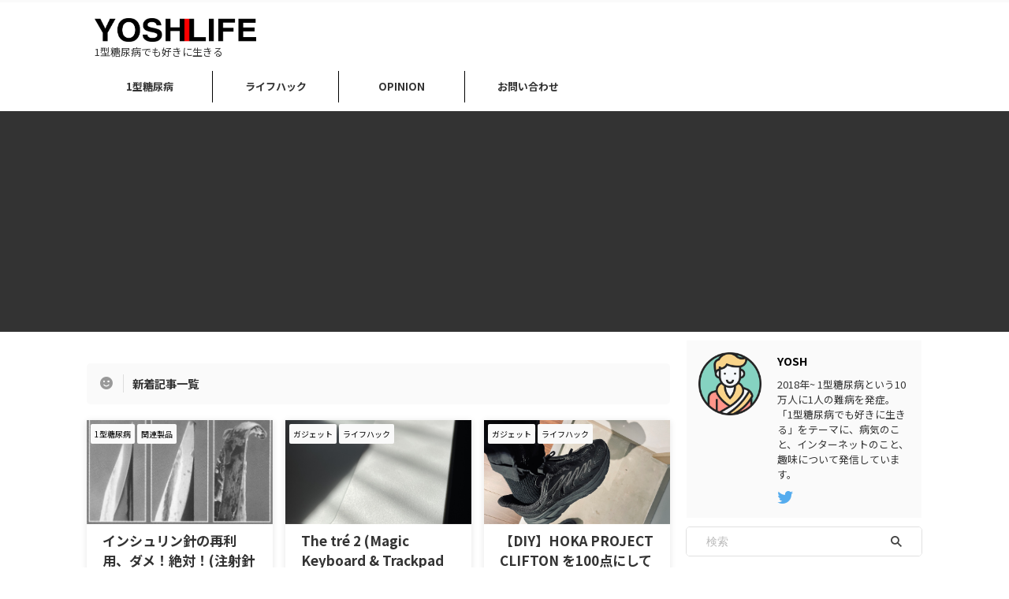

--- FILE ---
content_type: text/html; charset=UTF-8
request_url: https://yoshlife.com/
body_size: 16653
content:

<!DOCTYPE html>
<!--[if lt IE 7]>
<html class="ie6" lang="ja"> <![endif]-->
<!--[if IE 7]>
<html class="i7" lang="ja"> <![endif]-->
<!--[if IE 8]>
<html class="ie" lang="ja"> <![endif]-->
<!--[if gt IE 8]><!-->
<html lang="ja" class="s-navi-right s-navi-search-overlay  toc-style-default">
	<!--<![endif]-->
	<head prefix="og: http://ogp.me/ns# fb: http://ogp.me/ns/fb# article: http://ogp.me/ns/article#">
		
	<!-- Global site tag (gtag.js) - Google Analytics -->
	<script async src="https://www.googletagmanager.com/gtag/js?id=G-BT8GXPXE2E"></script>
	<script>
	  window.dataLayer = window.dataLayer || [];
	  function gtag(){dataLayer.push(arguments);}
	  gtag('js', new Date());

	  gtag('config', 'G-BT8GXPXE2E');
	</script>
			<meta charset="UTF-8" >
		<meta name="viewport" content="width=device-width,initial-scale=1.0,user-scalable=no,viewport-fit=cover">
		<meta name="format-detection" content="telephone=no" >
		<meta name="referrer" content="no-referrer-when-downgrade"/>

					<meta name="robots" content="index,follow">
		
		<link rel="alternate" type="application/rss+xml" title="YOSHLIFE RSS Feed" href="https://yoshlife.com/feed/" />
		<link rel="pingback" href="https://yoshlife.com/xmlrpc.php" >
		<!--[if lt IE 9]>
		<script src="https://yoshlife.com/wp-content/themes/affinger/js/html5shiv.js"></script>
		<![endif]-->
				<meta name='robots' content='max-image-preview:large' />
	
	<link media="all" href="https://yoshlife.com/wp-content/cache/autoptimize/css/autoptimize_fbc389dc0c4cbe1fe2e5ab3a9e905759.css" rel="stylesheet" /><title>YOSHLIFE</title>
<link rel='dns-prefetch' href='//ajax.googleapis.com' />
<link rel='dns-prefetch' href='//c0.wp.com' />
<script type="text/javascript">
/* <![CDATA[ */
window._wpemojiSettings = {"baseUrl":"https:\/\/s.w.org\/images\/core\/emoji\/16.0.1\/72x72\/","ext":".png","svgUrl":"https:\/\/s.w.org\/images\/core\/emoji\/16.0.1\/svg\/","svgExt":".svg","source":{"concatemoji":"https:\/\/yoshlife.com\/wp-includes\/js\/wp-emoji-release.min.js?ver=6.8.2"}};
/*! This file is auto-generated */
!function(s,n){var o,i,e;function c(e){try{var t={supportTests:e,timestamp:(new Date).valueOf()};sessionStorage.setItem(o,JSON.stringify(t))}catch(e){}}function p(e,t,n){e.clearRect(0,0,e.canvas.width,e.canvas.height),e.fillText(t,0,0);var t=new Uint32Array(e.getImageData(0,0,e.canvas.width,e.canvas.height).data),a=(e.clearRect(0,0,e.canvas.width,e.canvas.height),e.fillText(n,0,0),new Uint32Array(e.getImageData(0,0,e.canvas.width,e.canvas.height).data));return t.every(function(e,t){return e===a[t]})}function u(e,t){e.clearRect(0,0,e.canvas.width,e.canvas.height),e.fillText(t,0,0);for(var n=e.getImageData(16,16,1,1),a=0;a<n.data.length;a++)if(0!==n.data[a])return!1;return!0}function f(e,t,n,a){switch(t){case"flag":return n(e,"\ud83c\udff3\ufe0f\u200d\u26a7\ufe0f","\ud83c\udff3\ufe0f\u200b\u26a7\ufe0f")?!1:!n(e,"\ud83c\udde8\ud83c\uddf6","\ud83c\udde8\u200b\ud83c\uddf6")&&!n(e,"\ud83c\udff4\udb40\udc67\udb40\udc62\udb40\udc65\udb40\udc6e\udb40\udc67\udb40\udc7f","\ud83c\udff4\u200b\udb40\udc67\u200b\udb40\udc62\u200b\udb40\udc65\u200b\udb40\udc6e\u200b\udb40\udc67\u200b\udb40\udc7f");case"emoji":return!a(e,"\ud83e\udedf")}return!1}function g(e,t,n,a){var r="undefined"!=typeof WorkerGlobalScope&&self instanceof WorkerGlobalScope?new OffscreenCanvas(300,150):s.createElement("canvas"),o=r.getContext("2d",{willReadFrequently:!0}),i=(o.textBaseline="top",o.font="600 32px Arial",{});return e.forEach(function(e){i[e]=t(o,e,n,a)}),i}function t(e){var t=s.createElement("script");t.src=e,t.defer=!0,s.head.appendChild(t)}"undefined"!=typeof Promise&&(o="wpEmojiSettingsSupports",i=["flag","emoji"],n.supports={everything:!0,everythingExceptFlag:!0},e=new Promise(function(e){s.addEventListener("DOMContentLoaded",e,{once:!0})}),new Promise(function(t){var n=function(){try{var e=JSON.parse(sessionStorage.getItem(o));if("object"==typeof e&&"number"==typeof e.timestamp&&(new Date).valueOf()<e.timestamp+604800&&"object"==typeof e.supportTests)return e.supportTests}catch(e){}return null}();if(!n){if("undefined"!=typeof Worker&&"undefined"!=typeof OffscreenCanvas&&"undefined"!=typeof URL&&URL.createObjectURL&&"undefined"!=typeof Blob)try{var e="postMessage("+g.toString()+"("+[JSON.stringify(i),f.toString(),p.toString(),u.toString()].join(",")+"));",a=new Blob([e],{type:"text/javascript"}),r=new Worker(URL.createObjectURL(a),{name:"wpTestEmojiSupports"});return void(r.onmessage=function(e){c(n=e.data),r.terminate(),t(n)})}catch(e){}c(n=g(i,f,p,u))}t(n)}).then(function(e){for(var t in e)n.supports[t]=e[t],n.supports.everything=n.supports.everything&&n.supports[t],"flag"!==t&&(n.supports.everythingExceptFlag=n.supports.everythingExceptFlag&&n.supports[t]);n.supports.everythingExceptFlag=n.supports.everythingExceptFlag&&!n.supports.flag,n.DOMReady=!1,n.readyCallback=function(){n.DOMReady=!0}}).then(function(){return e}).then(function(){var e;n.supports.everything||(n.readyCallback(),(e=n.source||{}).concatemoji?t(e.concatemoji):e.wpemoji&&e.twemoji&&(t(e.twemoji),t(e.wpemoji)))}))}((window,document),window._wpemojiSettings);
/* ]]> */
</script>
















<link rel='stylesheet' id='fonts-googleapis-notosansjp-css' href='//fonts.googleapis.com/css?family=Noto+Sans+JP%3A400%2C700&#038;display=swap&#038;subset=japanese&#038;ver=6.8.2' type='text/css' media='all' />


<link rel='stylesheet' id='single-css' href='https://yoshlife.com/wp-content/themes/affinger/st-rankcss.php' type='text/css' media='all' />
<link rel='stylesheet' id='st-themecss-css' href='https://yoshlife.com/wp-content/themes/affinger/st-themecss-loader.php?ver=6.8.2' type='text/css' media='all' />

<script type="text/javascript" async='async' src="//ajax.googleapis.com/ajax/libs/jquery/1.11.3/jquery.min.js?ver=1.11.3" id="jquery-js"></script>
<script type="text/javascript" async='async' src="https://yoshlife.com/wp-content/cache/autoptimize/js/autoptimize_single_9efd56b72b4340d81698220fddc4813c.js?v=1.1.10" id="yyi_rinker_event_tracking_script-js"></script>
<link rel="https://api.w.org/" href="https://yoshlife.com/wp-json/" /><link rel="alternate" title="JSON" type="application/json" href="https://yoshlife.com/wp-json/wp/v2/pages/82" /><link rel='shortlink' href='https://yoshlife.com/' />
<link rel="alternate" title="oEmbed (JSON)" type="application/json+oembed" href="https://yoshlife.com/wp-json/oembed/1.0/embed?url=https%3A%2F%2Fyoshlife.com%2F" />
<link rel="alternate" title="oEmbed (XML)" type="text/xml+oembed" href="https://yoshlife.com/wp-json/oembed/1.0/embed?url=https%3A%2F%2Fyoshlife.com%2F&#038;format=xml" />
	
		<meta name="robots" content="index, follow" />
<link href="https://fonts.googleapis.com/icon?family=Material+Icons" rel="stylesheet">
<meta name="thumbnail" content="https://yoshlife.com/wp-content/uploads/2019/03/yoshlife-home-ogp.png">
<meta name="description" content="「1型糖尿病でも好きに生きる」をテーマに、病気のこと、インターネット、趣味のことなどを書いていきます。">
<link rel="canonical" href="https://yoshlife.com/" />

	<link rel="icon" href="https://yoshlife.com/wp-content/uploads/2019/02/cropped-yoshlife_favicon_2-1-150x150.png" sizes="32x32" />
<link rel="icon" href="https://yoshlife.com/wp-content/uploads/2019/02/cropped-yoshlife_favicon_2-1-300x300.png" sizes="192x192" />
<link rel="apple-touch-icon" href="https://yoshlife.com/wp-content/uploads/2019/02/cropped-yoshlife_favicon_2-1-300x300.png" />
<meta name="msapplication-TileImage" content="https://yoshlife.com/wp-content/uploads/2019/02/cropped-yoshlife_favicon_2-1-300x300.png" />
		
<!-- OGP -->

<meta property="og:type" content="website">
<meta property="og:title" content="HOME">
<meta property="og:url" content="https://yoshlife.com/">
<meta property="og:description" content="新着記事一覧">
<meta property="og:site_name" content="YOSHLIFE">
<meta property="og:image" content="https://yoshlife.com/wp-content/uploads/2019/03/yoshlife-home-ogp.png">


	<meta property="article:published_time" content="2018-06-15T20:07:28+09:00" />
		<meta property="article:author" content="YOSH" />

				<meta name="twitter:card" content="summary_large_image">
	
	<meta name="twitter:site" content="@YOSHLIFE01">
	<meta name="twitter:title" content="HOME">
	<meta name="twitter:description" content="新着記事一覧">
	<meta name="twitter:image" content="https://yoshlife.com/wp-content/uploads/2019/03/yoshlife-home-ogp.png">
<!-- /OGP -->
		

	<script>
		(function (window, document, $, undefined) {
			'use strict';

			$(function(){
			$('.entry-content a[href^=http]')
				.not('[href*="'+location.hostname+'"]')
				.attr({target:"_blank"})
			;})
		}(window, window.document, jQuery));
	</script>

<script>
	(function (window, document, $, undefined) {
		'use strict';

		var SlideBox = (function () {
			/**
			 * @param $element
			 *
			 * @constructor
			 */
			function SlideBox($element) {
				this._$element = $element;
			}

			SlideBox.prototype.$content = function () {
				return this._$element.find('[data-st-slidebox-content]');
			};

			SlideBox.prototype.$toggle = function () {
				return this._$element.find('[data-st-slidebox-toggle]');
			};

			SlideBox.prototype.$icon = function () {
				return this._$element.find('[data-st-slidebox-icon]');
			};

			SlideBox.prototype.$text = function () {
				return this._$element.find('[data-st-slidebox-text]');
			};

			SlideBox.prototype.is_expanded = function () {
				return !!(this._$element.filter('[data-st-slidebox-expanded="true"]').length);
			};

			SlideBox.prototype.expand = function () {
				var self = this;

				this.$content().slideDown()
					.promise()
					.then(function () {
						var $icon = self.$icon();
						var $text = self.$text();

						$icon.removeClass($icon.attr('data-st-slidebox-icon-collapsed'))
							.addClass($icon.attr('data-st-slidebox-icon-expanded'))

						$text.text($text.attr('data-st-slidebox-text-expanded'))

						self._$element.removeClass('is-collapsed')
							.addClass('is-expanded');

						self._$element.attr('data-st-slidebox-expanded', 'true');
					});
			};

			SlideBox.prototype.collapse = function () {
				var self = this;

				this.$content().slideUp()
					.promise()
					.then(function () {
						var $icon = self.$icon();
						var $text = self.$text();

						$icon.removeClass($icon.attr('data-st-slidebox-icon-expanded'))
							.addClass($icon.attr('data-st-slidebox-icon-collapsed'))

						$text.text($text.attr('data-st-slidebox-text-collapsed'))

						self._$element.removeClass('is-expanded')
							.addClass('is-collapsed');

						self._$element.attr('data-st-slidebox-expanded', 'false');
					});
			};

			SlideBox.prototype.toggle = function () {
				if (this.is_expanded()) {
					this.collapse();
				} else {
					this.expand();
				}
			};

			SlideBox.prototype.add_event_listeners = function () {
				var self = this;

				this.$toggle().on('click', function (event) {
					self.toggle();
				});
			};

			SlideBox.prototype.initialize = function () {
				this.add_event_listeners();
			};

			return SlideBox;
		}());

		function on_ready() {
			var slideBoxes = [];

			$('[data-st-slidebox]').each(function () {
				var $element = $(this);
				var slideBox = new SlideBox($element);

				slideBoxes.push(slideBox);

				slideBox.initialize();
			});

			return slideBoxes;
		}

		$(on_ready);
	}(window, window.document, jQuery));
</script>

<script>
	(function (window, document, $, undefined) {
		'use strict';

		$(function(){
		  $('#st-tab-menu li').on('click', function(){
			if($(this).not('active')){
			  $(this).addClass('active').siblings('li').removeClass('active');
			  var index = $('#st-tab-menu li').index(this);
			  $('#st-tab-menu + #st-tab-box div').eq(index).addClass('active').siblings('div').removeClass('active');
			}
		  });
		});
	}(window, window.document, jQuery));
</script>

<script>
	(function (window, document, $, undefined) {
		'use strict';

		$(function(){
			/* 第一階層のみの目次にクラスを挿入 */
			$("#toc_container:not(:has(ul ul))").addClass("only-toc");
			/* アコーディオンメニュー内のカテゴリにクラス追加 */
			$(".st-ac-box ul:has(.cat-item)").each(function(){
				$(this).addClass("st-ac-cat");
			});
		});
	}(window, window.document, jQuery));
</script>

<script>
	(function (window, document, $, undefined) {
		'use strict';

		$(function(){
									$('.st-star').parent('.rankh4').css('padding-bottom','5px'); // スターがある場合のランキング見出し調整
		});
	}(window, window.document, jQuery));
</script>



	<script>
		(function (window, document, $, undefined) {
			'use strict';

			$(function() {
				$('.is-style-st-paragraph-kaiwa').wrapInner('<span class="st-paragraph-kaiwa-text">');
			});
		}(window, window.document, jQuery));
	</script>

	<script>
		(function (window, document, $, undefined) {
			'use strict';

			$(function() {
				$('.is-style-st-paragraph-kaiwa-b').wrapInner('<span class="st-paragraph-kaiwa-text">');
			});
		}(window, window.document, jQuery));
	</script>

<script>
	/* Gutenbergスタイルを調整 */
	(function (window, document, $, undefined) {
		'use strict';

		$(function() {
			$( '[class^="is-style-st-paragraph-"],[class*=" is-style-st-paragraph-"]' ).wrapInner( '<span class="st-noflex"></span>' );
		});
	}(window, window.document, jQuery));
</script>

	<script>
		(function (window, document, $, undefined) {
			'use strict';

			/*
			$(function () {
				var display = function () {
					if ($(this).scrollTop() > 500) { //scroll量
						$("#footer-ad-box").slideDown(700);
					} else {
						$("#footer-ad-box").slideUp(700);
					}
				};
				$(window).on("scroll", display);
				//click
				$("#footer-ad-box .close a").click(function(){
					$("#footer-ad-box").slideUp(700);
					$("p.footer-ad-btn").fadeIn();
					$(window).off("scroll", display);
				});
				$("p.footer-ad-btn").click(function(){
					$("p.footer-ad-btn").fadeOut(1000);
					$("#footer-ad-box").slideDown(700);
				});
			});
			*/
			$(function(){
				$('main .entry-content').append('<div class="st-trigger-ad"></div>');
				var display = function () {
					$(".st-trigger-ad").each(function(){
						var imgPos = $(this).offset().top;
						var windowScroll = $(window).scrollTop();
						var windowHeight = $(window).height();
						if ( windowScroll > imgPos - windowHeight + windowHeight/5 ){
							$("#page-top").addClass("smanone");
							$("#footer-ad-box").slideDown(700);
							$(window).off("scroll", display);
						} else {
							//$("#footer-ad-box").slideUp(700);
						}
					});
				};
				$(window).on("scroll", display);
			});

			$(function () {
				//click
				$("#footer-ad-box .close a").click(function(){
					$("#page-top").removeClass("smanone");
					$("#footer-ad-box").slideUp(700);
					$("p.footer-ad-btn").fadeIn();
					$(window).off("scroll", display);
				});
				$("p.footer-ad-btn").click(function(){
					$("#page-top").addClass("smanone");
					$("p.footer-ad-btn").fadeOut(1000);
					$("#footer-ad-box").slideDown(700);
				});
			});
		}(window, window.document, jQuery));
	</script>



			</head>
	<body class="home wp-singular page-template-default page page-id-82 custom-background wp-theme-affinger wp-child-theme-affinger-child front-page" >				<div id="st-ami">
				<div id="wrapper" class="">
				<div id="wrapper-in">

					

<header id="">
	<div id="header-full">
		<div id="headbox-bg">
			<div id="headbox">

					<nav id="s-navi" class="pcnone" data-st-nav data-st-nav-type="normal">
		<dl class="acordion is-active" data-st-nav-primary>
			<dt class="trigger">
				<p class="acordion_button"><span class="op op-menu has-text"><i class="st-fa st-svg-menu_cut"></i></span></p>

				
									<div id="st-mobile-logo"></div>
				
				<!-- 追加メニュー -->
				
				<!-- 追加メニュー2 -->
				
			</dt>

			<dd class="acordion_tree">
				<div class="acordion_tree_content">

					

												<div class="menu-primary-container"><ul id="menu-primary" class="menu"><li id="menu-item-3051" class="menu-item menu-item-type-taxonomy menu-item-object-category menu-item-3051"><a href="https://yoshlife.com/category/1%e5%9e%8b%e7%b3%96%e5%b0%bf%e7%97%85/"><span class="menu-item-label">1型糖尿病</span></a></li>
<li id="menu-item-3052" class="menu-item menu-item-type-taxonomy menu-item-object-category menu-item-3052"><a href="https://yoshlife.com/category/lifehack/"><span class="menu-item-label">ライフハック</span></a></li>
<li id="menu-item-3211" class="menu-item menu-item-type-taxonomy menu-item-object-category menu-item-3211"><a href="https://yoshlife.com/category/1%e5%9e%8b%e7%b3%96%e5%b0%bf%e7%97%85/opinion/"><span class="menu-item-label">OPINION</span></a></li>
<li id="menu-item-3155" class="menu-item menu-item-type-post_type menu-item-object-page menu-item-3155"><a href="https://yoshlife.com/contact/"><span class="menu-item-label">お問い合わせ</span></a></li>
</ul></div>						<div class="clear"></div>

					
				</div>
			</dd>

					</dl>

					</nav>

									<div id="header-l">
						
						<div id="st-text-logo">
							
    
		
			<!-- ロゴ又はブログ名 -->
			
				<p class="sitename sitenametop"><a href="https://yoshlife.com/">
  													<noscript><img src="http://yoshlife.com/wp-content/uploads/2023/01/YOSHLIFE-logo-black.png" width="1237" height="181" alt="YOSHLIFE"></noscript><img class="lazyload" src='data:image/svg+xml,%3Csvg%20xmlns=%22http://www.w3.org/2000/svg%22%20viewBox=%220%200%201237%20181%22%3E%3C/svg%3E' data-src="http://yoshlife.com/wp-content/uploads/2023/01/YOSHLIFE-logo-black.png" width="1237" height="181" alt="YOSHLIFE">   						           		 </a></p>

   				      		<!-- ロゴ又はブログ名ここまで -->

       		<!-- キャプション -->
       						<h1 class="descr">
					1型糖尿病でも好きに生きる				</h1>
       		 
		
	
						</div>
					</div><!-- /#header-l -->
				
				<div id="header-r" class="smanone">
					
				</div><!-- /#header-r -->

			</div><!-- /#headbox -->
		</div><!-- /#headbox-bg clearfix -->

		
		
		
		
			

			<div id="gazou-wide">
					<div id="st-menubox">
			<div id="st-menuwide">
				<nav class="smanone clearfix"><ul id="menu-primary-1" class="menu"><li class="menu-item menu-item-type-taxonomy menu-item-object-category menu-item-3051"><a href="https://yoshlife.com/category/1%e5%9e%8b%e7%b3%96%e5%b0%bf%e7%97%85/">1型糖尿病</a></li>
<li class="menu-item menu-item-type-taxonomy menu-item-object-category menu-item-3052"><a href="https://yoshlife.com/category/lifehack/">ライフハック</a></li>
<li class="menu-item menu-item-type-taxonomy menu-item-object-category menu-item-3211"><a href="https://yoshlife.com/category/1%e5%9e%8b%e7%b3%96%e5%b0%bf%e7%97%85/opinion/">OPINION</a></li>
<li class="menu-item menu-item-type-post_type menu-item-object-page menu-item-3155"><a href="https://yoshlife.com/contact/">お問い合わせ</a></li>
</ul></nav>			</div>
		</div>
										<div id="st-headerbox">
						<div id="st-header">
						</div>
					</div>
									</div>
		
	</div><!-- #header-full -->

	
	<div id="st-header-under-widgets-box-wrap">
		<div id="st-header-under-widgets-box">
							<div id="st-header-bottom-category">
					

	<div class="slider post-slider content-post-slider has-date has-more is-center-mode is-fullsize is-fullsize-text"
	     data-slick="{&quot;slidesToShow&quot;:3,&quot;adaptiveHeight&quot;:true,&quot;autoplay&quot;:true,&quot;dots&quot;:true,&quot;responsive&quot;:[{&quot;breakpoint&quot;:960,&quot;settings&quot;:{&quot;slidesToShow&quot;:3}},{&quot;breakpoint&quot;:560,&quot;settings&quot;:{&quot;slidesToShow&quot;:1,&quot;centerMode&quot;:true,&quot;centerPadding&quot;:&quot;80px&quot;}}],&quot;centerMode&quot;:false}">
		
			
			<div class="slider-item post-slide">
				<div class="post-slide-image">
					
											<a href="https://yoshlife.com/introduction/">
							<noscript><img width="1300" height="722" src="https://yoshlife.com/wp-content/uploads/2019/02/thumbnail_introduction.png" class="attachment-full size-full wp-post-image" alt="" decoding="async" fetchpriority="high" srcset="https://yoshlife.com/wp-content/uploads/2019/02/thumbnail_introduction.png 1300w, https://yoshlife.com/wp-content/uploads/2019/02/thumbnail_introduction-300x167.png 300w, https://yoshlife.com/wp-content/uploads/2019/02/thumbnail_introduction-1024x569.png 1024w, https://yoshlife.com/wp-content/uploads/2019/02/thumbnail_introduction-768x427.png 768w" sizes="(max-width: 1300px) 100vw, 1300px" /></noscript><img width="1300" height="722" src='data:image/svg+xml,%3Csvg%20xmlns=%22http://www.w3.org/2000/svg%22%20viewBox=%220%200%201300%20722%22%3E%3C/svg%3E' data-src="https://yoshlife.com/wp-content/uploads/2019/02/thumbnail_introduction.png" class="lazyload attachment-full size-full wp-post-image" alt="" decoding="async" fetchpriority="high" data-srcset="https://yoshlife.com/wp-content/uploads/2019/02/thumbnail_introduction.png 1300w, https://yoshlife.com/wp-content/uploads/2019/02/thumbnail_introduction-300x167.png 300w, https://yoshlife.com/wp-content/uploads/2019/02/thumbnail_introduction-1024x569.png 1024w, https://yoshlife.com/wp-content/uploads/2019/02/thumbnail_introduction-768x427.png 768w" data-sizes="(max-width: 1300px) 100vw, 1300px" />						</a>
					
				</div>
									<div class="post-slide-body">
						<div class="post-slide-text">
							<p class="post-slide-title"><a href="https://yoshlife.com/introduction/">1型糖尿病発症ストーリーと自己紹介</a></p>
						</div>

											</div>
							</div>
		
			
			<div class="slider-item post-slide">
				<div class="post-slide-image">
					
											<a href="https://yoshlife.com/facts_to_know/">
							<noscript><img width="1300" height="722" src="https://yoshlife.com/wp-content/uploads/2019/04/thumbnail_facts_to_know.png" class="attachment-full size-full wp-post-image" alt="" decoding="async" srcset="https://yoshlife.com/wp-content/uploads/2019/04/thumbnail_facts_to_know.png 1300w, https://yoshlife.com/wp-content/uploads/2019/04/thumbnail_facts_to_know-300x167.png 300w, https://yoshlife.com/wp-content/uploads/2019/04/thumbnail_facts_to_know-1024x569.png 1024w, https://yoshlife.com/wp-content/uploads/2019/04/thumbnail_facts_to_know-768x427.png 768w" sizes="(max-width: 1300px) 100vw, 1300px" /></noscript><img width="1300" height="722" src='data:image/svg+xml,%3Csvg%20xmlns=%22http://www.w3.org/2000/svg%22%20viewBox=%220%200%201300%20722%22%3E%3C/svg%3E' data-src="https://yoshlife.com/wp-content/uploads/2019/04/thumbnail_facts_to_know.png" class="lazyload attachment-full size-full wp-post-image" alt="" decoding="async" data-srcset="https://yoshlife.com/wp-content/uploads/2019/04/thumbnail_facts_to_know.png 1300w, https://yoshlife.com/wp-content/uploads/2019/04/thumbnail_facts_to_know-300x167.png 300w, https://yoshlife.com/wp-content/uploads/2019/04/thumbnail_facts_to_know-1024x569.png 1024w, https://yoshlife.com/wp-content/uploads/2019/04/thumbnail_facts_to_know-768x427.png 768w" data-sizes="(max-width: 1300px) 100vw, 1300px" />						</a>
					
				</div>
									<div class="post-slide-body">
						<div class="post-slide-text">
							<p class="post-slide-title"><a href="https://yoshlife.com/facts_to_know/">【患者向け】1型糖尿病になって知っておきたい情報まとめ</a></p>
						</div>

											</div>
							</div>
		
			
			<div class="slider-item post-slide">
				<div class="post-slide-image">
					
											<a href="https://yoshlife.com/libre-change/">
							<noscript><img width="1300" height="722" src="https://yoshlife.com/wp-content/uploads/2020/12/thumbnail_libre-change.png" class="attachment-full size-full wp-post-image" alt="" decoding="async" srcset="https://yoshlife.com/wp-content/uploads/2020/12/thumbnail_libre-change.png 1300w, https://yoshlife.com/wp-content/uploads/2020/12/thumbnail_libre-change-300x167.png 300w, https://yoshlife.com/wp-content/uploads/2020/12/thumbnail_libre-change-1024x569.png 1024w, https://yoshlife.com/wp-content/uploads/2020/12/thumbnail_libre-change-768x427.png 768w" sizes="(max-width: 1300px) 100vw, 1300px" /></noscript><img width="1300" height="722" src='data:image/svg+xml,%3Csvg%20xmlns=%22http://www.w3.org/2000/svg%22%20viewBox=%220%200%201300%20722%22%3E%3C/svg%3E' data-src="https://yoshlife.com/wp-content/uploads/2020/12/thumbnail_libre-change.png" class="lazyload attachment-full size-full wp-post-image" alt="" decoding="async" data-srcset="https://yoshlife.com/wp-content/uploads/2020/12/thumbnail_libre-change.png 1300w, https://yoshlife.com/wp-content/uploads/2020/12/thumbnail_libre-change-300x167.png 300w, https://yoshlife.com/wp-content/uploads/2020/12/thumbnail_libre-change-1024x569.png 1024w, https://yoshlife.com/wp-content/uploads/2020/12/thumbnail_libre-change-768x427.png 768w" data-sizes="(max-width: 1300px) 100vw, 1300px" />						</a>
					
				</div>
									<div class="post-slide-body">
						<div class="post-slide-text">
							<p class="post-slide-title"><a href="https://yoshlife.com/libre-change/">リブレ故障時の交換対応について</a></p>
						</div>

											</div>
							</div>
					</div>
				</div>
											</div>
	</div>





</header>

					<div id="content-w">

						
						

<div id="content" class="clearfix">
	<div id="contentInner">
		<main>
			<article>

				<div id="st-page" class="post post-82 page type-page status-publish has-post-thumbnail hentry">

					
						
						<div class="nowhits noheader">
													</div>

						
											
					<!--ループ開始 -->
																		
							
								
															
							
							
							
							<div class="mainbox">
								<div id="nocopy" ><!-- コピー禁止エリアここから -->
																												
									<div class="entry-content">
										
<p class="is-style-st-paragraph-pen has-st-icon has-st-icon-emotion-smile"><strong>新着記事一覧</strong></p>




	<div class="kanren-card-list post-card-list has-excerpt has-date is-small-columns-2 is-medium-columns-3 is-large-columns-3 " data-st-load-more-content
	     data-st-load-more-id="0cfccb66-1ec2-401c-8d27-6c54dc1fd4ee">
		
			
						
			<div class="post-card-list-item post-card">
				<div class="post-card-image">
											<a href="https://yoshlife.com/insulin_needle/"><noscript><img decoding="async" width="500" height="327" src="https://yoshlife.com/wp-content/uploads/2023/02/IMG_5215.jpeg" class="attachment-full size-full wp-post-image" alt="" srcset="https://yoshlife.com/wp-content/uploads/2023/02/IMG_5215.jpeg 500w, https://yoshlife.com/wp-content/uploads/2023/02/IMG_5215-300x196.jpeg 300w" sizes="(max-width: 500px) 100vw, 500px" /></noscript><img decoding="async" width="500" height="327" src='data:image/svg+xml,%3Csvg%20xmlns=%22http://www.w3.org/2000/svg%22%20viewBox=%220%200%20500%20327%22%3E%3C/svg%3E' data-src="https://yoshlife.com/wp-content/uploads/2023/02/IMG_5215.jpeg" class="lazyload attachment-full size-full wp-post-image" alt="" data-srcset="https://yoshlife.com/wp-content/uploads/2023/02/IMG_5215.jpeg 500w, https://yoshlife.com/wp-content/uploads/2023/02/IMG_5215-300x196.jpeg 300w" data-sizes="(max-width: 500px) 100vw, 500px" /></a>
					
											
	
	<p class="st-catgroup itiran-category">
		<a href="https://yoshlife.com/category/1%e5%9e%8b%e7%b3%96%e5%b0%bf%e7%97%85/" title="View all posts in 1型糖尿病" rel="category tag"><span class="catname st-catid2">1型糖尿病</span></a> <a href="https://yoshlife.com/category/1%e5%9e%8b%e7%b3%96%e5%b0%bf%e7%97%85/%e9%96%a2%e9%80%a3%e8%a3%bd%e5%93%81/" title="View all posts in 関連製品" rel="category tag"><span class="catname st-catid12">関連製品</span></a>	</p>
					
					
				</div>

				<div class="post-card-body">
					<div class="post-card-text">
						<h5 class="post-card-title"><a href="https://yoshlife.com/insulin_needle/">インシュリン針の再利用、ダメ！絶対！(注射針の劣化について)</a></h5>

						<div class="post-card-excerpt">
							<p>「1型糖尿病でも好きに生きる」をテーマにブログを書いています。YOSH(@YOSHLIFE01)です。 今回は、久々に糖尿病関連記事です！お待たせしました！(誰も待ってないかもしれませんが...) 今回は、注意喚起みたいな話です。インシュリンペンでの注射時の、注射針について書いていきます。たまにTwitterとかみてるとこの議論が流れてきたりするんですが、 インシュリンペンの針って使い回し(複数回の再利用)ってしてもいいの? という、疑問について解説していきます。 まあタイトルに書いてあるので、もったいぶ ... </p>
						</div>
					</div>
				</div>
			</div>
		
			
						
			<div class="post-card-list-item post-card">
				<div class="post-card-image">
											<a href="https://yoshlife.com/the-tre-2/"><noscript><img decoding="async" width="3024" height="4032" src="https://yoshlife.com/wp-content/uploads/2023/02/IMG_5894.png" class="attachment-full size-full wp-post-image" alt="" srcset="https://yoshlife.com/wp-content/uploads/2023/02/IMG_5894.png 3024w, https://yoshlife.com/wp-content/uploads/2023/02/IMG_5894-225x300.png 225w, https://yoshlife.com/wp-content/uploads/2023/02/IMG_5894-768x1024.png 768w, https://yoshlife.com/wp-content/uploads/2023/02/IMG_5894-1152x1536.png 1152w, https://yoshlife.com/wp-content/uploads/2023/02/IMG_5894-1536x2048.png 1536w" sizes="(max-width: 3024px) 100vw, 3024px" /></noscript><img decoding="async" width="3024" height="4032" src='data:image/svg+xml,%3Csvg%20xmlns=%22http://www.w3.org/2000/svg%22%20viewBox=%220%200%203024%204032%22%3E%3C/svg%3E' data-src="https://yoshlife.com/wp-content/uploads/2023/02/IMG_5894.png" class="lazyload attachment-full size-full wp-post-image" alt="" data-srcset="https://yoshlife.com/wp-content/uploads/2023/02/IMG_5894.png 3024w, https://yoshlife.com/wp-content/uploads/2023/02/IMG_5894-225x300.png 225w, https://yoshlife.com/wp-content/uploads/2023/02/IMG_5894-768x1024.png 768w, https://yoshlife.com/wp-content/uploads/2023/02/IMG_5894-1152x1536.png 1152w, https://yoshlife.com/wp-content/uploads/2023/02/IMG_5894-1536x2048.png 1536w" data-sizes="(max-width: 3024px) 100vw, 3024px" /></a>
					
											
	
	<p class="st-catgroup itiran-category">
		<a href="https://yoshlife.com/category/lifehack/gadget/" title="View all posts in ガジェット" rel="category tag"><span class="catname st-catid29">ガジェット</span></a> <a href="https://yoshlife.com/category/lifehack/" title="View all posts in ライフハック" rel="category tag"><span class="catname st-catid6">ライフハック</span></a>	</p>
					
					
				</div>

				<div class="post-card-body">
					<div class="post-card-text">
						<h5 class="post-card-title"><a href="https://yoshlife.com/the-tre-2/">The tré 2 (Magic Keyboard &#038; Trackpad をMacbookの配置で使う)</a></h5>

						<div class="post-card-excerpt">
							<p>「1型糖尿病でも好きに生きる」をテーマにブログを書いています。yosh(@YOSHLIFE01)です。 今回は、おすすめガジェットの記事です。(アフィリエイト記事でもなんでもないです) Macbook を自宅でクラムシェルモードで利用するときに、Macbookと同じくキーボードとトラックパッドを上下に配置したい！ けど、そのまま単純に縦に置いても、段差が出たり、手のひらがトラックパッドに干渉して、誤タップやマウスが意図しないところに動いてしまって、タイピング時に使いづらいので、どうにかしたいんだけど、良い ... </p>
						</div>
					</div>
				</div>
			</div>
		
			
						
			<div class="post-card-list-item post-card">
				<div class="post-card-image">
											<a href="https://yoshlife.com/hoka_project_clifton/"><noscript><img decoding="async" width="1417" height="1063" src="https://yoshlife.com/wp-content/uploads/2023/01/IMG_5253.png" class="attachment-full size-full wp-post-image" alt="" srcset="https://yoshlife.com/wp-content/uploads/2023/01/IMG_5253.png 1417w, https://yoshlife.com/wp-content/uploads/2023/01/IMG_5253-300x225.png 300w, https://yoshlife.com/wp-content/uploads/2023/01/IMG_5253-1024x768.png 1024w, https://yoshlife.com/wp-content/uploads/2023/01/IMG_5253-768x576.png 768w" sizes="(max-width: 1417px) 100vw, 1417px" /></noscript><img decoding="async" width="1417" height="1063" src='data:image/svg+xml,%3Csvg%20xmlns=%22http://www.w3.org/2000/svg%22%20viewBox=%220%200%201417%201063%22%3E%3C/svg%3E' data-src="https://yoshlife.com/wp-content/uploads/2023/01/IMG_5253.png" class="lazyload attachment-full size-full wp-post-image" alt="" data-srcset="https://yoshlife.com/wp-content/uploads/2023/01/IMG_5253.png 1417w, https://yoshlife.com/wp-content/uploads/2023/01/IMG_5253-300x225.png 300w, https://yoshlife.com/wp-content/uploads/2023/01/IMG_5253-1024x768.png 1024w, https://yoshlife.com/wp-content/uploads/2023/01/IMG_5253-768x576.png 768w" data-sizes="(max-width: 1417px) 100vw, 1417px" /></a>
					
											
	
	<p class="st-catgroup itiran-category">
		<a href="https://yoshlife.com/category/lifehack/gadget/" title="View all posts in ガジェット" rel="category tag"><span class="catname st-catid29">ガジェット</span></a> <a href="https://yoshlife.com/category/lifehack/" title="View all posts in ライフハック" rel="category tag"><span class="catname st-catid6">ライフハック</span></a>	</p>
					
					
				</div>

				<div class="post-card-body">
					<div class="post-card-text">
						<h5 class="post-card-title"><a href="https://yoshlife.com/hoka_project_clifton/">【DIY】HOKA PROJECT CLIFTON を100点にしてみた</a></h5>

						<div class="post-card-excerpt">
							<p>「1型糖尿病でも好きに生きる」をテーマにブログを書いています。yosh(@YOSHLIFE01)です。 今回は、1型糖尿病に全く関係ない趣味の領域です。自己満足と備忘録で書いていきます。 昔から、頭からつま先まで、見た目にこだわるタイプなので、家から外に出かけるまでなかなか時間がかかります。笑 で、今回はそんなファッションにまつわる話で、新しく買ったスニーカーについてです。 去年(2022年)の年末くらい(2022年12月5日発売)に出た、新しいスニーカー「HOKA ONEONE "PROJECT CLI ... </p>
						</div>
					</div>
				</div>
			</div>
		
			
						
			<div class="post-card-list-item post-card">
				<div class="post-card-image">
											<a href="https://yoshlife.com/book_review01/"><noscript><img decoding="async" width="1920" height="2560" src="https://yoshlife.com/wp-content/uploads/2023/01/IMG_5215-scaled.jpg" class="attachment-full size-full wp-post-image" alt="" srcset="https://yoshlife.com/wp-content/uploads/2023/01/IMG_5215-scaled.jpg 1920w, https://yoshlife.com/wp-content/uploads/2023/01/IMG_5215-225x300.jpg 225w, https://yoshlife.com/wp-content/uploads/2023/01/IMG_5215-768x1024.jpg 768w, https://yoshlife.com/wp-content/uploads/2023/01/IMG_5215-1152x1536.jpg 1152w, https://yoshlife.com/wp-content/uploads/2023/01/IMG_5215-1536x2048.jpg 1536w" sizes="(max-width: 1920px) 100vw, 1920px" /></noscript><img decoding="async" width="1920" height="2560" src='data:image/svg+xml,%3Csvg%20xmlns=%22http://www.w3.org/2000/svg%22%20viewBox=%220%200%201920%202560%22%3E%3C/svg%3E' data-src="https://yoshlife.com/wp-content/uploads/2023/01/IMG_5215-scaled.jpg" class="lazyload attachment-full size-full wp-post-image" alt="" data-srcset="https://yoshlife.com/wp-content/uploads/2023/01/IMG_5215-scaled.jpg 1920w, https://yoshlife.com/wp-content/uploads/2023/01/IMG_5215-225x300.jpg 225w, https://yoshlife.com/wp-content/uploads/2023/01/IMG_5215-768x1024.jpg 768w, https://yoshlife.com/wp-content/uploads/2023/01/IMG_5215-1152x1536.jpg 1152w, https://yoshlife.com/wp-content/uploads/2023/01/IMG_5215-1536x2048.jpg 1536w" data-sizes="(max-width: 1920px) 100vw, 1920px" /></a>
					
											
	
	<p class="st-catgroup itiran-category">
		<a href="https://yoshlife.com/category/1%e5%9e%8b%e7%b3%96%e5%b0%bf%e7%97%85/" title="View all posts in 1型糖尿病" rel="category tag"><span class="catname st-catid2">1型糖尿病</span></a>	</p>
					
					
				</div>

				<div class="post-card-body">
					<div class="post-card-text">
						<h5 class="post-card-title"><a href="https://yoshlife.com/book_review01/">「糖尿病医のとうにょうびょう日記」を1型糖尿病患者が読んでみた</a></h5>

						<div class="post-card-excerpt">
							<p>「1型糖尿病でも好きに生きる」をテーマにブログを書いています。yosh(@YOSHLIFE01)です。 今回は初めての試みですが「書評」です。僭越ながら、本のレビューを書いていきます。 今回は、糖尿病専門医で、ご自身もMODYという種類の糖尿病の患者でもある、田中慧(おだQ)先生の著書です。Twitterでは、こっそり以前からフォローさせていただいていて、(一方的に)知ってたんですが、この度、2022年末に著書を出されたということでamazonで購入してみました。 このたびクリニコ出版さまより機会をいただ ... </p>
						</div>
					</div>
				</div>
			</div>
		
			
						
			<div class="post-card-list-item post-card">
				<div class="post-card-image">
											<a href="https://yoshlife.com/insulin-case02/"><noscript><img decoding="async" width="2560" height="1922" src="https://yoshlife.com/wp-content/uploads/2023/01/IMG_5162-scaled.jpg" class="attachment-full size-full wp-post-image" alt="" srcset="https://yoshlife.com/wp-content/uploads/2023/01/IMG_5162-scaled.jpg 2560w, https://yoshlife.com/wp-content/uploads/2023/01/IMG_5162-300x225.jpg 300w, https://yoshlife.com/wp-content/uploads/2023/01/IMG_5162-1024x769.jpg 1024w, https://yoshlife.com/wp-content/uploads/2023/01/IMG_5162-768x577.jpg 768w, https://yoshlife.com/wp-content/uploads/2023/01/IMG_5162-1536x1153.jpg 1536w, https://yoshlife.com/wp-content/uploads/2023/01/IMG_5162-2048x1538.jpg 2048w" sizes="(max-width: 2560px) 100vw, 2560px" /></noscript><img decoding="async" width="2560" height="1922" src='data:image/svg+xml,%3Csvg%20xmlns=%22http://www.w3.org/2000/svg%22%20viewBox=%220%200%202560%201922%22%3E%3C/svg%3E' data-src="https://yoshlife.com/wp-content/uploads/2023/01/IMG_5162-scaled.jpg" class="lazyload attachment-full size-full wp-post-image" alt="" data-srcset="https://yoshlife.com/wp-content/uploads/2023/01/IMG_5162-scaled.jpg 2560w, https://yoshlife.com/wp-content/uploads/2023/01/IMG_5162-300x225.jpg 300w, https://yoshlife.com/wp-content/uploads/2023/01/IMG_5162-1024x769.jpg 1024w, https://yoshlife.com/wp-content/uploads/2023/01/IMG_5162-768x577.jpg 768w, https://yoshlife.com/wp-content/uploads/2023/01/IMG_5162-1536x1153.jpg 1536w, https://yoshlife.com/wp-content/uploads/2023/01/IMG_5162-2048x1538.jpg 2048w" data-sizes="(max-width: 2560px) 100vw, 2560px" /></a>
					
											
	
	<p class="st-catgroup itiran-category">
		<a href="https://yoshlife.com/category/1%e5%9e%8b%e7%b3%96%e5%b0%bf%e7%97%85/" title="View all posts in 1型糖尿病" rel="category tag"><span class="catname st-catid2">1型糖尿病</span></a>	</p>
					
					
				</div>

				<div class="post-card-body">
					<div class="post-card-text">
						<h5 class="post-card-title"><a href="https://yoshlife.com/insulin-case02/">【愛用確定】LeSportsacのインシュリンポーチ</a></h5>

						<div class="post-card-excerpt">
							<p>「1型糖尿病でも好きに生きる」をテーマにブログを書いています。yosh(@YOSHLIFE01)です。 今まで使ってきた、インシュリンポーチ(ケース)が、約3年以上の愛用ののち、かなり年季が入ってきたので、新しいポーチを購入してみました！ 本当は、気に入ってたので、前に使ってたのと同じ製品を買おうかなと思ってたんですが、残念ながら廃盤になってたので...これを機に、新しい商品をさがしてみました。 LeSportsac 3 ZIP COSMETIC リサイクルドブラック 今回、見つけたのは、LeSports ... </p>
						</div>
					</div>
				</div>
			</div>
		
			
						
			<div class="post-card-list-item post-card">
				<div class="post-card-image">
											<a href="https://yoshlife.com/dm_nenkin/"><noscript><img decoding="async" width="1300" height="722" src="https://yoshlife.com/wp-content/uploads/2023/01/dm-nenkin-thumbnail.png" class="attachment-full size-full wp-post-image" alt="" srcset="https://yoshlife.com/wp-content/uploads/2023/01/dm-nenkin-thumbnail.png 1300w, https://yoshlife.com/wp-content/uploads/2023/01/dm-nenkin-thumbnail-300x167.png 300w, https://yoshlife.com/wp-content/uploads/2023/01/dm-nenkin-thumbnail-1024x569.png 1024w, https://yoshlife.com/wp-content/uploads/2023/01/dm-nenkin-thumbnail-768x427.png 768w" sizes="(max-width: 1300px) 100vw, 1300px" /></noscript><img decoding="async" width="1300" height="722" src='data:image/svg+xml,%3Csvg%20xmlns=%22http://www.w3.org/2000/svg%22%20viewBox=%220%200%201300%20722%22%3E%3C/svg%3E' data-src="https://yoshlife.com/wp-content/uploads/2023/01/dm-nenkin-thumbnail.png" class="lazyload attachment-full size-full wp-post-image" alt="" data-srcset="https://yoshlife.com/wp-content/uploads/2023/01/dm-nenkin-thumbnail.png 1300w, https://yoshlife.com/wp-content/uploads/2023/01/dm-nenkin-thumbnail-300x167.png 300w, https://yoshlife.com/wp-content/uploads/2023/01/dm-nenkin-thumbnail-1024x569.png 1024w, https://yoshlife.com/wp-content/uploads/2023/01/dm-nenkin-thumbnail-768x427.png 768w" data-sizes="(max-width: 1300px) 100vw, 1300px" /></a>
					
											
	
	<p class="st-catgroup itiran-category">
		<a href="https://yoshlife.com/category/1%e5%9e%8b%e7%b3%96%e5%b0%bf%e7%97%85/" title="View all posts in 1型糖尿病" rel="category tag"><span class="catname st-catid2">1型糖尿病</span></a>	</p>
					
					
				</div>

				<div class="post-card-body">
					<div class="post-card-text">
						<h5 class="post-card-title"><a href="https://yoshlife.com/dm_nenkin/">【受給決定】1型糖尿病での障害厚生年金取得の道のり</a></h5>

						<div class="post-card-excerpt">
							<p>「1型糖尿病でも好きに生きる」をテーマにブログを書いています。yosh(@YOSHLIFE01)です。 受給決定してからだいぶ時間が経過しましたが、無事に1型糖尿病での障害厚生年金(年間で約58万円！)の受給が確定しました！かなり大きいです！ ので、ご報告と、これから申請を検討している同じ1型の患者さんに向けて、受給決定までの道のりを綴っていきたいと思います。 前提の整理 ・障害厚生年金と、障害基礎年金は異なります。今回は、「障害厚生年金」についてです。・僕は、大学を卒業して、働き始めて、3年目での1型発 ... </p>
						</div>
					</div>
				</div>
			</div>
		
			
						
			<div class="post-card-list-item post-card">
				<div class="post-card-image">
											<a href="https://yoshlife.com/keyfreelife/"><noscript><img decoding="async" width="1300" height="722" src="https://yoshlife.com/wp-content/uploads/2022/05/yoshlife-keyfreelife.png" class="attachment-full size-full wp-post-image" alt="" srcset="https://yoshlife.com/wp-content/uploads/2022/05/yoshlife-keyfreelife.png 1300w, https://yoshlife.com/wp-content/uploads/2022/05/yoshlife-keyfreelife-300x167.png 300w, https://yoshlife.com/wp-content/uploads/2022/05/yoshlife-keyfreelife-1024x569.png 1024w, https://yoshlife.com/wp-content/uploads/2022/05/yoshlife-keyfreelife-768x427.png 768w" sizes="(max-width: 1300px) 100vw, 1300px" /></noscript><img decoding="async" width="1300" height="722" src='data:image/svg+xml,%3Csvg%20xmlns=%22http://www.w3.org/2000/svg%22%20viewBox=%220%200%201300%20722%22%3E%3C/svg%3E' data-src="https://yoshlife.com/wp-content/uploads/2022/05/yoshlife-keyfreelife.png" class="lazyload attachment-full size-full wp-post-image" alt="" data-srcset="https://yoshlife.com/wp-content/uploads/2022/05/yoshlife-keyfreelife.png 1300w, https://yoshlife.com/wp-content/uploads/2022/05/yoshlife-keyfreelife-300x167.png 300w, https://yoshlife.com/wp-content/uploads/2022/05/yoshlife-keyfreelife-1024x569.png 1024w, https://yoshlife.com/wp-content/uploads/2022/05/yoshlife-keyfreelife-768x427.png 768w" data-sizes="(max-width: 1300px) 100vw, 1300px" /></a>
					
											
	
	<p class="st-catgroup itiran-category">
		<a href="https://yoshlife.com/category/lifehack/" title="View all posts in ライフハック" rel="category tag"><span class="catname st-catid6">ライフハック</span></a>	</p>
					
					
				</div>

				<div class="post-card-body">
					<div class="post-card-text">
						<h5 class="post-card-title"><a href="https://yoshlife.com/keyfreelife/">スマートロックとSwitchBotで快適なキーフリー生活を</a></h5>

						<div class="post-card-excerpt">
							<p>「1型糖尿病でも好きに生きる」をテーマにブログを書いています。yosh(@YOSHLIFE01)です。 自分への備忘録的にも、自分なりのLIFEHACK術を書いておこうと思って、新たに「LIFEHACK」カテゴリーとして記事を書いていきます。 もともと(というか現在進行形で)かなり怠惰で、休日も予定が何もなければ昼くらいに起きて、だらだら過ごしたりするタイプです...笑 怠惰なタイプだからこそ、自分なりに、生活する上で、なるべく便利に過ごしたり、余計なストレスを取っ払って生きてる自負があるので、その辺りの ... </p>
						</div>
					</div>
				</div>
			</div>
		
			
						
			<div class="post-card-list-item post-card">
				<div class="post-card-image">
											<a href="https://yoshlife.com/patch/"><noscript><img decoding="async" width="1300" height="722" src="https://yoshlife.com/wp-content/uploads/2022/05/unnamed-file.png" class="attachment-full size-full wp-post-image" alt="" srcset="https://yoshlife.com/wp-content/uploads/2022/05/unnamed-file.png 1300w, https://yoshlife.com/wp-content/uploads/2022/05/unnamed-file-300x167.png 300w, https://yoshlife.com/wp-content/uploads/2022/05/unnamed-file-1024x569.png 1024w, https://yoshlife.com/wp-content/uploads/2022/05/unnamed-file-768x427.png 768w" sizes="(max-width: 1300px) 100vw, 1300px" /></noscript><img decoding="async" width="1300" height="722" src='data:image/svg+xml,%3Csvg%20xmlns=%22http://www.w3.org/2000/svg%22%20viewBox=%220%200%201300%20722%22%3E%3C/svg%3E' data-src="https://yoshlife.com/wp-content/uploads/2022/05/unnamed-file.png" class="lazyload attachment-full size-full wp-post-image" alt="" data-srcset="https://yoshlife.com/wp-content/uploads/2022/05/unnamed-file.png 1300w, https://yoshlife.com/wp-content/uploads/2022/05/unnamed-file-300x167.png 300w, https://yoshlife.com/wp-content/uploads/2022/05/unnamed-file-1024x569.png 1024w, https://yoshlife.com/wp-content/uploads/2022/05/unnamed-file-768x427.png 768w" data-sizes="(max-width: 1300px) 100vw, 1300px" /></a>
					
											
	
	<p class="st-catgroup itiran-category">
		<a href="https://yoshlife.com/category/1%e5%9e%8b%e7%b3%96%e5%b0%bf%e7%97%85/" title="View all posts in 1型糖尿病" rel="category tag"><span class="catname st-catid2">1型糖尿病</span></a>	</p>
					
					
				</div>

				<div class="post-card-body">
					<div class="post-card-text">
						<h5 class="post-card-title"><a href="https://yoshlife.com/patch/">リブレ等CGM用「剥がれ防止防水粘着パッチ」導入のススメ</a></h5>

						<div class="post-card-excerpt">
							<p>フリースタイルリブレ愛用の1型糖尿病患者から、全CGMユーザーへ「剥がれ防止防水粘着パッチ」導入のススメ</p>
						</div>
					</div>
				</div>
			</div>
		
			
						
			<div class="post-card-list-item post-card">
				<div class="post-card-image">
											<a href="https://yoshlife.com/libre-change/"><noscript><img decoding="async" width="1300" height="722" src="https://yoshlife.com/wp-content/uploads/2020/12/thumbnail_libre-change.png" class="attachment-full size-full wp-post-image" alt="" srcset="https://yoshlife.com/wp-content/uploads/2020/12/thumbnail_libre-change.png 1300w, https://yoshlife.com/wp-content/uploads/2020/12/thumbnail_libre-change-300x167.png 300w, https://yoshlife.com/wp-content/uploads/2020/12/thumbnail_libre-change-1024x569.png 1024w, https://yoshlife.com/wp-content/uploads/2020/12/thumbnail_libre-change-768x427.png 768w" sizes="(max-width: 1300px) 100vw, 1300px" /></noscript><img decoding="async" width="1300" height="722" src='data:image/svg+xml,%3Csvg%20xmlns=%22http://www.w3.org/2000/svg%22%20viewBox=%220%200%201300%20722%22%3E%3C/svg%3E' data-src="https://yoshlife.com/wp-content/uploads/2020/12/thumbnail_libre-change.png" class="lazyload attachment-full size-full wp-post-image" alt="" data-srcset="https://yoshlife.com/wp-content/uploads/2020/12/thumbnail_libre-change.png 1300w, https://yoshlife.com/wp-content/uploads/2020/12/thumbnail_libre-change-300x167.png 300w, https://yoshlife.com/wp-content/uploads/2020/12/thumbnail_libre-change-1024x569.png 1024w, https://yoshlife.com/wp-content/uploads/2020/12/thumbnail_libre-change-768x427.png 768w" data-sizes="(max-width: 1300px) 100vw, 1300px" /></a>
					
											
	
	<p class="st-catgroup itiran-category">
		<a href="https://yoshlife.com/category/1%e5%9e%8b%e7%b3%96%e5%b0%bf%e7%97%85/" title="View all posts in 1型糖尿病" rel="category tag"><span class="catname st-catid2">1型糖尿病</span></a> <a href="https://yoshlife.com/category/slider/" title="View all posts in SLIDER" rel="category tag"><span class="catname st-catid10">SLIDER</span></a>	</p>
					
					
				</div>

				<div class="post-card-body">
					<div class="post-card-text">
						<h5 class="post-card-title"><a href="https://yoshlife.com/libre-change/">リブレ故障時の交換対応について</a></h5>

						<div class="post-card-excerpt">
							<p>フリースタイルリブレ故障時の、メーカー(abbott社)による、「無償対応」についてまとめました！<br />
機械のエラーでの故障だと、無償で、新しいセンサーを送ってもらえます！(しかも即日対応)</p>
						</div>
					</div>
				</div>
			</div>
					</div>

		<div class="load-more-action kanren-load-more-action">
		<button class="load-more-btn" data-st-load-more="{&quot;action&quot;:&quot;st_load_more_get_tax_group_posts&quot;,&quot;payload&quot;:{&quot;page&quot;:2,&quot;attributes&quot;:{&quot;category__in&quot;:[],&quot;category__not_in&quot;:[],&quot;orderby&quot;:&quot;id&quot;,&quot;order&quot;:&quot;DESC&quot;,&quot;posts_per_page&quot;:9,&quot;slide_more&quot;:&quot;ReadMore&quot;,&quot;load_more&quot;:1,&quot;type&quot;:&quot;card&quot;,&quot;hide_thumbnail&quot;:0,&quot;is_card&quot;:1,&quot;html_class&quot;:&quot;&quot;}}}"
		        data-st-load-more-controls="0cfccb66-1ec2-401c-8d27-6c54dc1fd4ee"
		        data-st-load-more-loading-img="https://yoshlife.com/wp-content/themes/affinger/images/st_loading.gif">もっと読む
		</button>
	</div>

																			</div>
								</div><!-- コピー禁止エリアここまで -->

																
		

															</div>

																						
							
																						
							
																															
<div class="kanren pop-box ">
					<p class="p-entry-t"><span class="p-entry">PickUp</span></p>
	
	
						
			
				
				<dl class="clearfix">
					<dt class="poprank">
						<a href="https://yoshlife.com/facts_to_know/">
							
																	<noscript><img width="150" height="83" src="https://yoshlife.com/wp-content/uploads/2019/04/thumbnail_facts_to_know.png" class="attachment-st_thumb150 size-st_thumb150 wp-post-image" alt="" decoding="async" srcset="https://yoshlife.com/wp-content/uploads/2019/04/thumbnail_facts_to_know.png 1300w, https://yoshlife.com/wp-content/uploads/2019/04/thumbnail_facts_to_know-300x167.png 300w, https://yoshlife.com/wp-content/uploads/2019/04/thumbnail_facts_to_know-1024x569.png 1024w, https://yoshlife.com/wp-content/uploads/2019/04/thumbnail_facts_to_know-768x427.png 768w" sizes="(max-width: 150px) 100vw, 150px" /></noscript><img width="150" height="83" src='data:image/svg+xml,%3Csvg%20xmlns=%22http://www.w3.org/2000/svg%22%20viewBox=%220%200%20150%2083%22%3E%3C/svg%3E' data-src="https://yoshlife.com/wp-content/uploads/2019/04/thumbnail_facts_to_know.png" class="lazyload attachment-st_thumb150 size-st_thumb150 wp-post-image" alt="" decoding="async" data-srcset="https://yoshlife.com/wp-content/uploads/2019/04/thumbnail_facts_to_know.png 1300w, https://yoshlife.com/wp-content/uploads/2019/04/thumbnail_facts_to_know-300x167.png 300w, https://yoshlife.com/wp-content/uploads/2019/04/thumbnail_facts_to_know-1024x569.png 1024w, https://yoshlife.com/wp-content/uploads/2019/04/thumbnail_facts_to_know-768x427.png 768w" data-sizes="(max-width: 150px) 100vw, 150px" />								
													</a>

													<span class="poprank-no">1</span>
											</dt>
					<dd>
						<h5 class="popular-t"><a href="https://yoshlife.com/facts_to_know/">【患者向け】1型糖尿病になって知っておきたい情報まとめ</a></h5>

						
					</dd>
				</dl>

															
			
				
				<dl class="clearfix">
					<dt class="poprank">
						<a href="https://yoshlife.com/libre-change/">
							
																	<noscript><img width="150" height="83" src="https://yoshlife.com/wp-content/uploads/2020/12/thumbnail_libre-change.png" class="attachment-st_thumb150 size-st_thumb150 wp-post-image" alt="" decoding="async" srcset="https://yoshlife.com/wp-content/uploads/2020/12/thumbnail_libre-change.png 1300w, https://yoshlife.com/wp-content/uploads/2020/12/thumbnail_libre-change-300x167.png 300w, https://yoshlife.com/wp-content/uploads/2020/12/thumbnail_libre-change-1024x569.png 1024w, https://yoshlife.com/wp-content/uploads/2020/12/thumbnail_libre-change-768x427.png 768w" sizes="(max-width: 150px) 100vw, 150px" /></noscript><img width="150" height="83" src='data:image/svg+xml,%3Csvg%20xmlns=%22http://www.w3.org/2000/svg%22%20viewBox=%220%200%20150%2083%22%3E%3C/svg%3E' data-src="https://yoshlife.com/wp-content/uploads/2020/12/thumbnail_libre-change.png" class="lazyload attachment-st_thumb150 size-st_thumb150 wp-post-image" alt="" decoding="async" data-srcset="https://yoshlife.com/wp-content/uploads/2020/12/thumbnail_libre-change.png 1300w, https://yoshlife.com/wp-content/uploads/2020/12/thumbnail_libre-change-300x167.png 300w, https://yoshlife.com/wp-content/uploads/2020/12/thumbnail_libre-change-1024x569.png 1024w, https://yoshlife.com/wp-content/uploads/2020/12/thumbnail_libre-change-768x427.png 768w" data-sizes="(max-width: 150px) 100vw, 150px" />								
													</a>

													<span class="poprank-no">2</span>
											</dt>
					<dd>
						<h5 class="popular-t"><a href="https://yoshlife.com/libre-change/">リブレ故障時の交換対応について</a></h5>

						
					</dd>
				</dl>

															
			
				
				<dl class="clearfix">
					<dt class="poprank">
						<a href="https://yoshlife.com/patch/">
							
																	<noscript><img width="150" height="83" src="https://yoshlife.com/wp-content/uploads/2022/05/unnamed-file.png" class="attachment-st_thumb150 size-st_thumb150 wp-post-image" alt="" decoding="async" srcset="https://yoshlife.com/wp-content/uploads/2022/05/unnamed-file.png 1300w, https://yoshlife.com/wp-content/uploads/2022/05/unnamed-file-300x167.png 300w, https://yoshlife.com/wp-content/uploads/2022/05/unnamed-file-1024x569.png 1024w, https://yoshlife.com/wp-content/uploads/2022/05/unnamed-file-768x427.png 768w" sizes="(max-width: 150px) 100vw, 150px" /></noscript><img width="150" height="83" src='data:image/svg+xml,%3Csvg%20xmlns=%22http://www.w3.org/2000/svg%22%20viewBox=%220%200%20150%2083%22%3E%3C/svg%3E' data-src="https://yoshlife.com/wp-content/uploads/2022/05/unnamed-file.png" class="lazyload attachment-st_thumb150 size-st_thumb150 wp-post-image" alt="" decoding="async" data-srcset="https://yoshlife.com/wp-content/uploads/2022/05/unnamed-file.png 1300w, https://yoshlife.com/wp-content/uploads/2022/05/unnamed-file-300x167.png 300w, https://yoshlife.com/wp-content/uploads/2022/05/unnamed-file-1024x569.png 1024w, https://yoshlife.com/wp-content/uploads/2022/05/unnamed-file-768x427.png 768w" data-sizes="(max-width: 150px) 100vw, 150px" />								
													</a>

													<span class="poprank-no">3</span>
											</dt>
					<dd>
						<h5 class="popular-t"><a href="https://yoshlife.com/patch/">リブレ等CGM用「剥がれ防止防水粘着パッチ」導入のススメ</a></h5>

						
					</dd>
				</dl>

												
	</div>
															
							
							

							<p class="author" style="display:none;"><a href="https://yoshlife.com/author/yosh/" title="YOSH" class="vcard author"><span class="fn">author</span></a></p>
																<!--ループ終了 -->

					
				</div>
				<!--/post-->

				
				
			</article>
		</main>
	</div>
	<!-- /#contentInner -->
	

	
			<div id="side">
			<aside>
									<div class="side-topad">
													<div id="authorst_widget-2" class="side-widgets widget_authorst_widget"><div class="st-author-box st-author-master">

	<div id="st-tab-box" class="clearfix">
					<div class="active">
					<dl>
			<dt>
									<noscript><img src="http://yoshlife.com/wp-content/uploads/2023/01/bhutan.png" width="80px" height="80px"></noscript><img class="lazyload" src='data:image/svg+xml,%3Csvg%20xmlns=%22http://www.w3.org/2000/svg%22%20viewBox=%220%200%2080%2080%22%3E%3C/svg%3E' data-src="http://yoshlife.com/wp-content/uploads/2023/01/bhutan.png" width="80px" height="80px">
							</dt>
			<dd>
				<p class="st-author-nickname">YOSH</p>
				<p class="st-author-description">2018年~
1型糖尿病という10万人に1人の難病を発症。
「1型糖尿病でも好きに生きる」をテーマに、病気のこと、インターネットのこと、趣味について発信しています。</p>
				<p class="st-author-sns">
											<a rel="nofollow" class="st-author-twitter" href="https://twitter.com/YOSHLIFE01"><i class="st-fa st-svg-twitter" aria-hidden="true"></i></a>
																													</p>
			</dd>
			</dl>
		</div>
	</div>
</div></div><div id="search-1" class="side-widgets widget_search"><div id="search" class="search-custom-d">
	<form method="get" id="searchform" action="https://yoshlife.com/">
		<label class="hidden" for="s">
					</label>
		<input type="text" placeholder="検索" value="" name="s" id="s" />
		<input type="submit" value="&#xf002;" class="st-fa" id="searchsubmit" />
	</form>
</div>
<!-- /stinger -->
</div>											</div>
				
				
									<div id="mybox">
													
			
				
				<div id="st_categories_widget-1" class="side-widgets widget_st_categories_widget">
				<div class="widget_st_categories_widget">
										<ul>
							<li class="cat-item cat-item-2"><a href="https://yoshlife.com/category/1%e5%9e%8b%e7%b3%96%e5%b0%bf%e7%97%85/" ><span class="cat-item-label">1型糖尿病 (17)</span></a>
</li>
	<li class="cat-item cat-item-8"><a href="https://yoshlife.com/category/1%e5%9e%8b%e7%b3%96%e5%b0%bf%e7%97%85/opinion/" ><span class="cat-item-label">OPINION (4)</span></a>
</li>
	<li class="cat-item cat-item-10"><a href="https://yoshlife.com/category/slider/" ><span class="cat-item-label">SLIDER (3)</span></a>
</li>
	<li class="cat-item cat-item-29"><a href="https://yoshlife.com/category/lifehack/gadget/" ><span class="cat-item-label">ガジェット (2)</span></a>
</li>
	<li class="cat-item cat-item-6"><a href="https://yoshlife.com/category/lifehack/" ><span class="cat-item-label">ライフハック (3)</span></a>
</li>
	<li class="cat-item cat-item-12"><a href="https://yoshlife.com/category/1%e5%9e%8b%e7%b3%96%e5%b0%bf%e7%97%85/%e9%96%a2%e9%80%a3%e8%a3%bd%e5%93%81/" ><span class="cat-item-label">関連製品 (5)</span></a>
</li>
					</ul>
				</div>

				</div>
			
			<div id="media_image-3" class="side-widgets widget_media_image"><a href="https://yoshlife.com/1%e5%9e%8b%e7%b3%96%e5%b0%bf%e7%97%85/"><noscript><img width="300" height="167" src="https://yoshlife.com/wp-content/uploads/2023/01/1型糖尿病-1-300x167.png" class="image wp-image-3269  attachment-medium size-medium" alt="" style="max-width: 100%; height: auto;" decoding="async" srcset="https://yoshlife.com/wp-content/uploads/2023/01/1型糖尿病-1-300x167.png 300w, https://yoshlife.com/wp-content/uploads/2023/01/1型糖尿病-1-1024x569.png 1024w, https://yoshlife.com/wp-content/uploads/2023/01/1型糖尿病-1-768x427.png 768w, https://yoshlife.com/wp-content/uploads/2023/01/1型糖尿病-1.png 1300w" sizes="(max-width: 300px) 100vw, 300px" /></noscript><img width="300" height="167" src='data:image/svg+xml,%3Csvg%20xmlns=%22http://www.w3.org/2000/svg%22%20viewBox=%220%200%20300%20167%22%3E%3C/svg%3E' data-src="https://yoshlife.com/wp-content/uploads/2023/01/1型糖尿病-1-300x167.png" class="lazyload image wp-image-3269  attachment-medium size-medium" alt="" style="max-width: 100%; height: auto;" decoding="async" data-srcset="https://yoshlife.com/wp-content/uploads/2023/01/1型糖尿病-1-300x167.png 300w, https://yoshlife.com/wp-content/uploads/2023/01/1型糖尿病-1-1024x569.png 1024w, https://yoshlife.com/wp-content/uploads/2023/01/1型糖尿病-1-768x427.png 768w, https://yoshlife.com/wp-content/uploads/2023/01/1型糖尿病-1.png 1300w" data-sizes="(max-width: 300px) 100vw, 300px" /></a></div><div id="media_image-4" class="side-widgets widget_media_image"><noscript><img width="300" height="167" src="https://yoshlife.com/wp-content/uploads/2023/01/100種の神器-1-300x167.png" class="image wp-image-3270  attachment-medium size-medium" alt="" style="max-width: 100%; height: auto;" decoding="async" srcset="https://yoshlife.com/wp-content/uploads/2023/01/100種の神器-1-300x167.png 300w, https://yoshlife.com/wp-content/uploads/2023/01/100種の神器-1-1024x569.png 1024w, https://yoshlife.com/wp-content/uploads/2023/01/100種の神器-1-768x427.png 768w, https://yoshlife.com/wp-content/uploads/2023/01/100種の神器-1.png 1300w" sizes="(max-width: 300px) 100vw, 300px" /></noscript><img width="300" height="167" src='data:image/svg+xml,%3Csvg%20xmlns=%22http://www.w3.org/2000/svg%22%20viewBox=%220%200%20300%20167%22%3E%3C/svg%3E' data-src="https://yoshlife.com/wp-content/uploads/2023/01/100種の神器-1-300x167.png" class="lazyload image wp-image-3270  attachment-medium size-medium" alt="" style="max-width: 100%; height: auto;" decoding="async" data-srcset="https://yoshlife.com/wp-content/uploads/2023/01/100種の神器-1-300x167.png 300w, https://yoshlife.com/wp-content/uploads/2023/01/100種の神器-1-1024x569.png 1024w, https://yoshlife.com/wp-content/uploads/2023/01/100種の神器-1-768x427.png 768w, https://yoshlife.com/wp-content/uploads/2023/01/100種の神器-1.png 1300w" data-sizes="(max-width: 300px) 100vw, 300px" /></div><div id="tag_cloud-1" class="side-widgets widget_tag_cloud"><p class="st-widgets-title"><span>タグ</span></p><div class="tagcloud"><a href="https://yoshlife.com/tag/pickup/" class="tag-cloud-link tag-link-20 tag-link-position-1" style="font-size: 8pt;" aria-label="おすすめ記事 (3個の項目)">おすすめ記事<span class="tag-link-count"> (3)</span></a></div>
</div><div id="custom_html-2" class="widget_text side-widgets widget_custom_html"><div class="textwidget custom-html-widget"><a class="twitter-timeline" data-height="800" href="https://twitter.com/YOSHLIFE01?ref_src=twsrc%5Etfw">Tweets by YOSHLIFE01</a> <script async src="https://platform.twitter.com/widgets.js" charset="utf-8"></script></div></div>
		<div id="st_custom_html_widget-2" class="widget_text side-widgets widget_st_custom_html_widget">
		
		<div class="textwidget custom-html-widget">
			<a href="https://blog.with2.net/link/?id=2052765&follow" title="人気ブログランキングでフォロー" target="_blank"><noscript><img width="172" height="20" src="https://blog.with2.net/banner/follow/2052765?t=m"></noscript><img class="lazyload" width="172" height="20" src='data:image/svg+xml,%3Csvg%20xmlns=%22http://www.w3.org/2000/svg%22%20viewBox=%220%200%20172%2020%22%3E%3C/svg%3E' data-src="https://blog.with2.net/banner/follow/2052765?t=m"></a>		</div>

		</div>
		
		<div id="st_custom_html_widget-3" class="widget_text side-widgets widget_st_custom_html_widget">
		
		<div class="textwidget custom-html-widget">
			<a href="https://blogmura.com/profiles/11079231/?p_cid=11079231&reader=11079231" target="_blank"><noscript><img src="https://b.blogmura.com/banner-blogmura-reader-white-small.svg" width="160" height="36" border="0" alt="YOSHLIFE - にほんブログ村" /></noscript><img class="lazyload" src='data:image/svg+xml,%3Csvg%20xmlns=%22http://www.w3.org/2000/svg%22%20viewBox=%220%200%20160%2036%22%3E%3C/svg%3E' data-src="https://b.blogmura.com/banner-blogmura-reader-white-small.svg" width="160" height="36" border="0" alt="YOSHLIFE - にほんブログ村" /></a>		</div>

		</div>
													</div>
				
				<div id="scrollad">
					<div class="kanren pop-box ">
<p class="p-entry-t"><span class="p-entry">PickUp</span></p>
    
			
            <dl class="clearfix">
                <dt class="poprank"><a href="https://yoshlife.com/facts_to_know/">
																			<noscript><img width="150" height="83" src="https://yoshlife.com/wp-content/uploads/2019/04/thumbnail_facts_to_know.png" class="attachment-st_thumb150 size-st_thumb150 wp-post-image" alt="" decoding="async" srcset="https://yoshlife.com/wp-content/uploads/2019/04/thumbnail_facts_to_know.png 1300w, https://yoshlife.com/wp-content/uploads/2019/04/thumbnail_facts_to_know-300x167.png 300w, https://yoshlife.com/wp-content/uploads/2019/04/thumbnail_facts_to_know-1024x569.png 1024w, https://yoshlife.com/wp-content/uploads/2019/04/thumbnail_facts_to_know-768x427.png 768w" sizes="(max-width: 150px) 100vw, 150px" /></noscript><img width="150" height="83" src='data:image/svg+xml,%3Csvg%20xmlns=%22http://www.w3.org/2000/svg%22%20viewBox=%220%200%20150%2083%22%3E%3C/svg%3E' data-src="https://yoshlife.com/wp-content/uploads/2019/04/thumbnail_facts_to_know.png" class="lazyload attachment-st_thumb150 size-st_thumb150 wp-post-image" alt="" decoding="async" data-srcset="https://yoshlife.com/wp-content/uploads/2019/04/thumbnail_facts_to_know.png 1300w, https://yoshlife.com/wp-content/uploads/2019/04/thumbnail_facts_to_know-300x167.png 300w, https://yoshlife.com/wp-content/uploads/2019/04/thumbnail_facts_to_know-1024x569.png 1024w, https://yoshlife.com/wp-content/uploads/2019/04/thumbnail_facts_to_know-768x427.png 768w" data-sizes="(max-width: 150px) 100vw, 150px" />						
					
				</a>

									<span class="poprank-no">1</span>
				
				</dt>
                <dd>
                    <h5 class="popular-t"><a href="https://yoshlife.com/facts_to_know/">
                            【患者向け】1型糖尿病になって知っておきたい情報まとめ                        </a></h5>

					

                </dd>
            </dl>

    		
			
            <dl class="clearfix">
                <dt class="poprank"><a href="https://yoshlife.com/libre-change/">
																			<noscript><img width="150" height="83" src="https://yoshlife.com/wp-content/uploads/2020/12/thumbnail_libre-change.png" class="attachment-st_thumb150 size-st_thumb150 wp-post-image" alt="" decoding="async" srcset="https://yoshlife.com/wp-content/uploads/2020/12/thumbnail_libre-change.png 1300w, https://yoshlife.com/wp-content/uploads/2020/12/thumbnail_libre-change-300x167.png 300w, https://yoshlife.com/wp-content/uploads/2020/12/thumbnail_libre-change-1024x569.png 1024w, https://yoshlife.com/wp-content/uploads/2020/12/thumbnail_libre-change-768x427.png 768w" sizes="(max-width: 150px) 100vw, 150px" /></noscript><img width="150" height="83" src='data:image/svg+xml,%3Csvg%20xmlns=%22http://www.w3.org/2000/svg%22%20viewBox=%220%200%20150%2083%22%3E%3C/svg%3E' data-src="https://yoshlife.com/wp-content/uploads/2020/12/thumbnail_libre-change.png" class="lazyload attachment-st_thumb150 size-st_thumb150 wp-post-image" alt="" decoding="async" data-srcset="https://yoshlife.com/wp-content/uploads/2020/12/thumbnail_libre-change.png 1300w, https://yoshlife.com/wp-content/uploads/2020/12/thumbnail_libre-change-300x167.png 300w, https://yoshlife.com/wp-content/uploads/2020/12/thumbnail_libre-change-1024x569.png 1024w, https://yoshlife.com/wp-content/uploads/2020/12/thumbnail_libre-change-768x427.png 768w" data-sizes="(max-width: 150px) 100vw, 150px" />						
					
				</a>

									<span class="poprank-no">2</span>
				
				</dt>
                <dd>
                    <h5 class="popular-t"><a href="https://yoshlife.com/libre-change/">
                            リブレ故障時の交換対応について                        </a></h5>

					

                </dd>
            </dl>

    		
			
            <dl class="clearfix">
                <dt class="poprank"><a href="https://yoshlife.com/patch/">
																			<noscript><img width="150" height="83" src="https://yoshlife.com/wp-content/uploads/2022/05/unnamed-file.png" class="attachment-st_thumb150 size-st_thumb150 wp-post-image" alt="" decoding="async" srcset="https://yoshlife.com/wp-content/uploads/2022/05/unnamed-file.png 1300w, https://yoshlife.com/wp-content/uploads/2022/05/unnamed-file-300x167.png 300w, https://yoshlife.com/wp-content/uploads/2022/05/unnamed-file-1024x569.png 1024w, https://yoshlife.com/wp-content/uploads/2022/05/unnamed-file-768x427.png 768w" sizes="(max-width: 150px) 100vw, 150px" /></noscript><img width="150" height="83" src='data:image/svg+xml,%3Csvg%20xmlns=%22http://www.w3.org/2000/svg%22%20viewBox=%220%200%20150%2083%22%3E%3C/svg%3E' data-src="https://yoshlife.com/wp-content/uploads/2022/05/unnamed-file.png" class="lazyload attachment-st_thumb150 size-st_thumb150 wp-post-image" alt="" decoding="async" data-srcset="https://yoshlife.com/wp-content/uploads/2022/05/unnamed-file.png 1300w, https://yoshlife.com/wp-content/uploads/2022/05/unnamed-file-300x167.png 300w, https://yoshlife.com/wp-content/uploads/2022/05/unnamed-file-1024x569.png 1024w, https://yoshlife.com/wp-content/uploads/2022/05/unnamed-file-768x427.png 768w" data-sizes="(max-width: 150px) 100vw, 150px" />						
					
				</a>

									<span class="poprank-no">3</span>
				
				</dt>
                <dd>
                    <h5 class="popular-t"><a href="https://yoshlife.com/patch/">
                            リブレ等CGM用「剥がれ防止防水粘着パッチ」導入のススメ                        </a></h5>

					

                </dd>
            </dl>

    		</div>
					
																				</div>
			</aside>
		</div>
		<!-- /#side -->
	

	
	</div>
<!--/#content -->
</div><!-- /contentw -->



<footer>
	<div id="footer">
		<div id="footer-wrapper">
			<div id="footer-in">
				<div class="footermenubox clearfix "><ul id="menu-links" class="footermenust"><li id="menu-item-3157" class="menu-item menu-item-type-post_type menu-item-object-page menu-item-3157"><a href="https://yoshlife.com/contact/">お問い合わせ</a></li>
<li id="menu-item-3156" class="menu-item menu-item-type-post_type menu-item-object-page menu-item-3156"><a href="https://yoshlife.com/privacy_policy/">プライバシーポリシー</a></li>
</ul></div>
									<div id="st-footer-logo-wrapper">
						<!-- フッターのメインコンテンツ -->

	<div id="st-text-logo">

		
			<h3 class="footerlogo st-text-logo-top">
				<!-- ロゴ又はブログ名 -->
									<a href="https://yoshlife.com/">
				
											<noscript><img src="http://yoshlife.com/wp-content/uploads/2023/01/YOSHLIFE-logo-black.png" width="1237" height="181" alt="YOSHLIFE"></noscript><img class="lazyload" src='data:image/svg+xml,%3Csvg%20xmlns=%22http://www.w3.org/2000/svg%22%20viewBox=%220%200%201237%20181%22%3E%3C/svg%3E' data-src="http://yoshlife.com/wp-content/uploads/2023/01/YOSHLIFE-logo-black.png" width="1237" height="181" alt="YOSHLIFE">					
									</a>
							</h3>

							<p class="footer-description st-text-logo-bottom">
					<a href="https://yoshlife.com/">1型糖尿病でも好きに生きる</a>
				</p>
			
		
	</div>


	<div class="st-footer-tel">
		
	</div>
					</div>
				
				<p class="copyr"><small>&copy; 2022 YOSHLIFE</small></p>			</div>
		</div><!-- /#footer-wrapper -->
	</div><!-- /#footer -->
</footer>
</div>
<!-- /#wrapperin -->
</div>
<!-- /#wrapper -->
</div><!-- /#st-ami -->
<script async defer src="//assets.pinterest.com/js/pinit.js"></script>
<script type="speculationrules">
{"prefetch":[{"source":"document","where":{"and":[{"href_matches":"\/*"},{"not":{"href_matches":["\/wp-*.php","\/wp-admin\/*","\/wp-content\/uploads\/*","\/wp-content\/*","\/wp-content\/plugins\/*","\/wp-content\/themes\/affinger-child\/*","\/wp-content\/themes\/affinger\/*","\/*\\?(.+)"]}},{"not":{"selector_matches":"a[rel~=\"nofollow\"]"}},{"not":{"selector_matches":".no-prefetch, .no-prefetch a"}}]},"eagerness":"conservative"}]}
</script>

		<script type="application/ld+json">[{"@context":"https:\/\/schema.org","@type":"WebSite","description":"\u300c1\u578b\u7cd6\u5c3f\u75c5\u3067\u3082\u597d\u304d\u306b\u751f\u304d\u308b\u300d\u3092\u30c6\u30fc\u30de\u306b\u3001\u75c5\u6c17\u306e\u3053\u3068\u3001\u30a4\u30f3\u30bf\u30fc\u30cd\u30c3\u30c8\u3001\u8da3\u5473\u306e\u3053\u3068\u306a\u3069\u3092\u66f8\u3044\u3066\u3044\u304d\u307e\u3059\u3002","name":"YOSHLIFE","url":"https:\/\/yoshlife.com","publisher":{"@context":"https:\/\/schema.org","@type":"Person","mainEntityOfPage":"https:\/\/yoshlife.com\/author\/yosh\/","name":"YOSH","url":"https:\/\/yoshlife.com\/author\/yosh\/","description":"2018\u5e74~\r\n1\u578b\u7cd6\u5c3f\u75c5\u3068\u3044\u304610\u4e07\u4eba\u306b1\u4eba\u306e\u96e3\u75c5\u3092\u767a\u75c7\u3002\r\n\u300c1\u578b\u7cd6\u5c3f\u75c5\u3067\u3082\u597d\u304d\u306b\u751f\u304d\u308b\u300d\u3092\u30c6\u30fc\u30de\u306b\u3001\u75c5\u6c17\u306e\u3053\u3068\u3001\u30a4\u30f3\u30bf\u30fc\u30cd\u30c3\u30c8\u306e\u3053\u3068\u3001\u8da3\u5473\u306b\u3064\u3044\u3066\u767a\u4fe1\u3057\u3066\u3044\u307e\u3059\u3002","image":{"@context":"https:\/\/schema.org","@type":"ImageObject","image":{"@context":"https:\/\/schema.org","@type":"ImageObject","url":"https:\/\/yoshlife.com\/wp-content\/uploads\/2023\/01\/bhutan.png","contentUrl":"https:\/\/yoshlife.com\/wp-content\/uploads\/2023\/01\/bhutan.png","height":512,"width":512,"name":"bhutan"},"url":"https:\/\/yoshlife.com\/wp-content\/uploads\/2023\/01\/bhutan.png","contentUrl":"https:\/\/yoshlife.com\/wp-content\/uploads\/2023\/01\/bhutan.png","height":512,"width":512,"thumbnail":{"@context":"https:\/\/schema.org","@type":"ImageObject","url":"https:\/\/yoshlife.com\/wp-content\/uploads\/2023\/01\/bhutan.png","contentUrl":"https:\/\/yoshlife.com\/wp-content\/uploads\/2023\/01\/bhutan.png","height":512,"width":512,"name":"bhutan"}},"sameAs":["https:\/\/twitter.com\/YOSHLIFE01"]},"image":{"@context":"https:\/\/schema.org","@type":"ImageObject","image":{"@context":"https:\/\/schema.org","@type":"ImageObject","url":"https:\/\/yoshlife.com\/wp-content\/uploads\/2023\/01\/YOSHLIFE-logo-black.png","contentUrl":"https:\/\/yoshlife.com\/wp-content\/uploads\/2023\/01\/YOSHLIFE-logo-black.png","height":181,"width":1237,"name":"YOSHLIFE logo black"},"url":"https:\/\/yoshlife.com\/wp-content\/uploads\/2023\/01\/YOSHLIFE-logo-black.png","contentUrl":"https:\/\/yoshlife.com\/wp-content\/uploads\/2023\/01\/YOSHLIFE-logo-black.png","height":181,"width":1237,"thumbnail":{"@context":"https:\/\/schema.org","@type":"ImageObject","url":"https:\/\/yoshlife.com\/wp-content\/uploads\/2023\/01\/YOSHLIFE-logo-black.png","contentUrl":"https:\/\/yoshlife.com\/wp-content\/uploads\/2023\/01\/YOSHLIFE-logo-black.png","height":181,"width":1237,"name":"YOSHLIFE logo black"}},"thumbnailUrl":"https:\/\/yoshlife.com\/wp-content\/uploads\/2023\/01\/YOSHLIFE-logo-black.png"},{"@context":"https:\/\/schema.org","@type":"Article","description":"\u003Cp\u003E\u65b0\u7740\u8a18\u4e8b\u4e00\u89a7\u003C\/p\u003E","mainEntityOfPage":"https:\/\/yoshlife.com\/","name":"HOME","url":"https:\/\/yoshlife.com\/","headline":"HOME","author":{"@context":"https:\/\/schema.org","@type":"Person","mainEntityOfPage":"https:\/\/yoshlife.com\/author\/yosh\/","name":"YOSH","url":"https:\/\/yoshlife.com\/author\/yosh\/","description":"2018\u5e74~\r\n1\u578b\u7cd6\u5c3f\u75c5\u3068\u3044\u304610\u4e07\u4eba\u306b1\u4eba\u306e\u96e3\u75c5\u3092\u767a\u75c7\u3002\r\n\u300c1\u578b\u7cd6\u5c3f\u75c5\u3067\u3082\u597d\u304d\u306b\u751f\u304d\u308b\u300d\u3092\u30c6\u30fc\u30de\u306b\u3001\u75c5\u6c17\u306e\u3053\u3068\u3001\u30a4\u30f3\u30bf\u30fc\u30cd\u30c3\u30c8\u306e\u3053\u3068\u3001\u8da3\u5473\u306b\u3064\u3044\u3066\u767a\u4fe1\u3057\u3066\u3044\u307e\u3059\u3002","image":{"@context":"https:\/\/schema.org","@type":"ImageObject","image":{"@context":"https:\/\/schema.org","@type":"ImageObject","url":"https:\/\/yoshlife.com\/wp-content\/uploads\/2023\/01\/bhutan.png","contentUrl":"https:\/\/yoshlife.com\/wp-content\/uploads\/2023\/01\/bhutan.png","height":512,"width":512,"name":"bhutan"},"url":"https:\/\/yoshlife.com\/wp-content\/uploads\/2023\/01\/bhutan.png","contentUrl":"https:\/\/yoshlife.com\/wp-content\/uploads\/2023\/01\/bhutan.png","height":512,"width":512,"thumbnail":{"@context":"https:\/\/schema.org","@type":"ImageObject","url":"https:\/\/yoshlife.com\/wp-content\/uploads\/2023\/01\/bhutan.png","contentUrl":"https:\/\/yoshlife.com\/wp-content\/uploads\/2023\/01\/bhutan.png","height":512,"width":512,"name":"bhutan"}},"sameAs":["https:\/\/twitter.com\/YOSHLIFE01"]},"dateModified":"2023-01-17T02:28:11+09:00","datePublished":"2018-06-15T20:07:28+09:00","image":{"@context":"https:\/\/schema.org","@type":"ImageObject","image":{"@context":"https:\/\/schema.org","@type":"ImageObject","url":"https:\/\/yoshlife.com\/wp-content\/uploads\/2019\/03\/yoshlife-home-ogp.png","contentUrl":"https:\/\/yoshlife.com\/wp-content\/uploads\/2019\/03\/yoshlife-home-ogp.png","height":630,"width":1200,"name":"yoshlife home ogp"},"url":"https:\/\/yoshlife.com\/wp-content\/uploads\/2019\/03\/yoshlife-home-ogp.png","contentUrl":"https:\/\/yoshlife.com\/wp-content\/uploads\/2019\/03\/yoshlife-home-ogp.png","height":630,"width":1200,"thumbnail":{"@context":"https:\/\/schema.org","@type":"ImageObject","url":"https:\/\/yoshlife.com\/wp-content\/uploads\/2019\/03\/yoshlife-home-ogp-150x150.png","contentUrl":"https:\/\/yoshlife.com\/wp-content\/uploads\/2019\/03\/yoshlife-home-ogp-150x150.png","height":150,"width":150,"name":"yoshlife home ogp"}},"thumbnailUrl":"https:\/\/yoshlife.com\/wp-content\/uploads\/2019\/03\/yoshlife-home-ogp.png","publisher":{"@context":"https:\/\/schema.org","@type":"Organization","description":"\u300c1\u578b\u7cd6\u5c3f\u75c5\u3067\u3082\u597d\u304d\u306b\u751f\u304d\u308b\u300d\u3092\u30c6\u30fc\u30de\u306b\u3001\u75c5\u6c17\u306e\u3053\u3068\u3001\u30a4\u30f3\u30bf\u30fc\u30cd\u30c3\u30c8\u3001\u8da3\u5473\u306e\u3053\u3068\u306a\u3069\u3092\u66f8\u3044\u3066\u3044\u304d\u307e\u3059\u3002","name":"YOSHLIFE","url":"https:\/\/yoshlife.com","image":{"@context":"https:\/\/schema.org","@type":"ImageObject","image":{"@context":"https:\/\/schema.org","@type":"ImageObject","url":"https:\/\/yoshlife.com\/wp-content\/uploads\/2023\/01\/YOSHLIFE-logo-black.png","contentUrl":"https:\/\/yoshlife.com\/wp-content\/uploads\/2023\/01\/YOSHLIFE-logo-black.png","height":181,"width":1237,"name":"YOSHLIFE logo black"},"url":"https:\/\/yoshlife.com\/wp-content\/uploads\/2023\/01\/YOSHLIFE-logo-black.png","contentUrl":"https:\/\/yoshlife.com\/wp-content\/uploads\/2023\/01\/YOSHLIFE-logo-black.png","height":181,"width":1237,"thumbnail":{"@context":"https:\/\/schema.org","@type":"ImageObject","url":"https:\/\/yoshlife.com\/wp-content\/uploads\/2023\/01\/YOSHLIFE-logo-black.png","contentUrl":"https:\/\/yoshlife.com\/wp-content\/uploads\/2023\/01\/YOSHLIFE-logo-black.png","height":181,"width":1237,"name":"YOSHLIFE logo black"}},"logo":{"@context":"https:\/\/schema.org","@type":"ImageObject","image":{"@context":"https:\/\/schema.org","@type":"ImageObject","url":"https:\/\/yoshlife.com\/wp-content\/uploads\/2023\/01\/YOSHLIFE-logo-black.png","contentUrl":"https:\/\/yoshlife.com\/wp-content\/uploads\/2023\/01\/YOSHLIFE-logo-black.png","height":181,"width":1237,"name":"YOSHLIFE logo black"},"url":"https:\/\/yoshlife.com\/wp-content\/uploads\/2023\/01\/YOSHLIFE-logo-black.png","contentUrl":"https:\/\/yoshlife.com\/wp-content\/uploads\/2023\/01\/YOSHLIFE-logo-black.png","height":181,"width":1237,"thumbnail":{"@context":"https:\/\/schema.org","@type":"ImageObject","url":"https:\/\/yoshlife.com\/wp-content\/uploads\/2023\/01\/YOSHLIFE-logo-black.png","contentUrl":"https:\/\/yoshlife.com\/wp-content\/uploads\/2023\/01\/YOSHLIFE-logo-black.png","height":181,"width":1237,"name":"YOSHLIFE logo black"}}}}]</script>

		<script>

</script><noscript><style>.lazyload{display:none;}</style></noscript><script data-noptimize="1">window.lazySizesConfig=window.lazySizesConfig||{};window.lazySizesConfig.loadMode=1;</script><script async data-noptimize="1" src='https://yoshlife.com/wp-content/plugins/autoptimize/classes/external/js/lazysizes.min.js?ao_version=3.1.5'></script><script type="text/javascript" async='async' src="https://yoshlife.com/wp-content/cache/autoptimize/js/autoptimize_single_ca613c744c7c6fa5cc3ae45acc40c592.js?ver=11.8.6" id="contact-form-styles-js"></script>
<script type="text/javascript" async='async' src="https://yoshlife.com/wp-includes/js/comment-reply.min.js?ver=6.8.2" id="comment-reply-js" async="async" data-wp-strategy="async"></script>
<script type="text/javascript" async='async' src="https://yoshlife.com/wp-content/cache/autoptimize/js/autoptimize_single_7f0734e228d3f1a255a8b817a5005b8e.js?ver=5.7.4" id="swv-js"></script>
<script type="text/javascript" id="contact-form-7-js-extra">
/* <![CDATA[ */
var wpcf7 = {"api":{"root":"https:\/\/yoshlife.com\/wp-json\/","namespace":"contact-form-7\/v1"}};
/* ]]> */
</script>
<script type="text/javascript" async='async' src="https://yoshlife.com/wp-content/cache/autoptimize/js/autoptimize_single_0fc4d72558c0e4f809b089639b6abecf.js?ver=5.7.4" id="contact-form-7-js"></script>
<script type="text/javascript" async='async' src="https://yoshlife.com/wp-content/cache/autoptimize/js/autoptimize_single_e6a714e5820e60168cd962d88acdff53.js?ver=1.5.9" id="slick-js"></script>
<script type="text/javascript" id="base-js-extra">
/* <![CDATA[ */
var ST = {"ajax_url":"https:\/\/yoshlife.com\/wp-admin\/admin-ajax.php","expand_accordion_menu":"","sidemenu_accordion":"","is_mobile":""};
/* ]]> */
</script>
<script type="text/javascript" async='async' src="https://yoshlife.com/wp-content/cache/autoptimize/js/autoptimize_single_33286a74ea226edbfa7547377ef446eb.js?ver=6.8.2" id="base-js"></script>
<script type="text/javascript" async='async' src="https://yoshlife.com/wp-content/cache/autoptimize/js/autoptimize_single_a284f4d6149012dcf341f49d7eadc8bf.js?ver=6.8.2" id="scroll-js"></script>
<script type="text/javascript" async='async' src="https://yoshlife.com/wp-content/cache/autoptimize/js/autoptimize_single_70341a66435ea3ec9f0bd11f18706740.js?ver=6.8.2" id="st-copy-text-js"></script>
<script type="text/javascript" async='async' src="https://yoshlife.com/wp-includes/js/dist/vendor/moment.min.js?ver=2.30.1" id="moment-js"></script>
<script type="text/javascript" id="moment-js-after">
/* <![CDATA[ */
moment.updateLocale( 'ja', {"months":["1\u6708","2\u6708","3\u6708","4\u6708","5\u6708","6\u6708","7\u6708","8\u6708","9\u6708","10\u6708","11\u6708","12\u6708"],"monthsShort":["1\u6708","2\u6708","3\u6708","4\u6708","5\u6708","6\u6708","7\u6708","8\u6708","9\u6708","10\u6708","11\u6708","12\u6708"],"weekdays":["\u65e5\u66dc\u65e5","\u6708\u66dc\u65e5","\u706b\u66dc\u65e5","\u6c34\u66dc\u65e5","\u6728\u66dc\u65e5","\u91d1\u66dc\u65e5","\u571f\u66dc\u65e5"],"weekdaysShort":["\u65e5","\u6708","\u706b","\u6c34","\u6728","\u91d1","\u571f"],"week":{"dow":1},"longDateFormat":{"LT":"g:i A","LTS":null,"L":null,"LL":"Y\u5e74n\u6708j\u65e5","LLL":"Y\u5e74n\u6708j\u65e5 g:i A","LLLL":null}} );
/* ]]> */
</script>
<script type="text/javascript" async='async' src="https://yoshlife.com/wp-content/cache/autoptimize/js/autoptimize_single_9b884f8f05ba1e7117b6aa5a65021240.js?ver=6.8.2" id="st-countdown-js"></script>
<script type="text/javascript" async='async' src="https://yoshlife.com/wp-content/cache/autoptimize/js/autoptimize_single_b181fa9d80c0f070cfce8c756af75597.js?ver=6.8.2" id="st-load-more-js"></script>
	<script src='https://stats.wp.com/e-202603.js' defer></script>
	<script>
		_stq = window._stq || [];
		_stq.push([ 'view', {v:'ext',blog:'214227955',post:'82',tz:'9',srv:'yoshlife.com',j:'1:11.8.6'} ]);
		_stq.push([ 'clickTrackerInit', '214227955', '82' ]);
	</script>					<div id="page-top"><a href="#wrapper" class="st-fa st-svg-angle-up"></a></div>
		</body></html>
